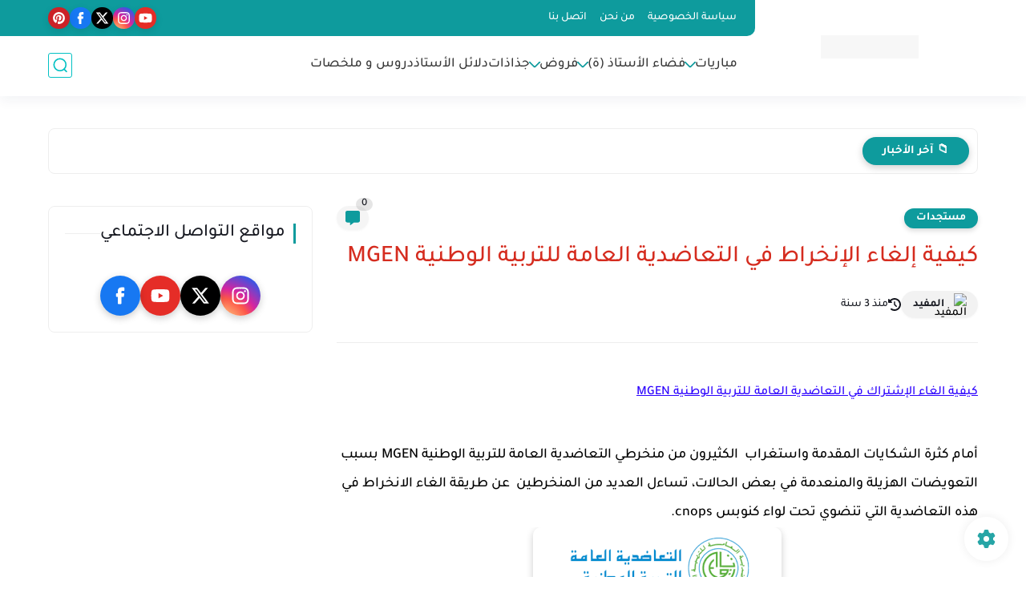

--- FILE ---
content_type: text/html; charset=utf-8
request_url: https://www.google.com/recaptcha/api2/aframe
body_size: 267
content:
<!DOCTYPE HTML><html><head><meta http-equiv="content-type" content="text/html; charset=UTF-8"></head><body><script nonce="c_-ZTrv9FZmFM7fWAhTH7A">/** Anti-fraud and anti-abuse applications only. See google.com/recaptcha */ try{var clients={'sodar':'https://pagead2.googlesyndication.com/pagead/sodar?'};window.addEventListener("message",function(a){try{if(a.source===window.parent){var b=JSON.parse(a.data);var c=clients[b['id']];if(c){var d=document.createElement('img');d.src=c+b['params']+'&rc='+(localStorage.getItem("rc::a")?sessionStorage.getItem("rc::b"):"");window.document.body.appendChild(d);sessionStorage.setItem("rc::e",parseInt(sessionStorage.getItem("rc::e")||0)+1);localStorage.setItem("rc::h",'1765412747496');}}}catch(b){}});window.parent.postMessage("_grecaptcha_ready", "*");}catch(b){}</script></body></html>